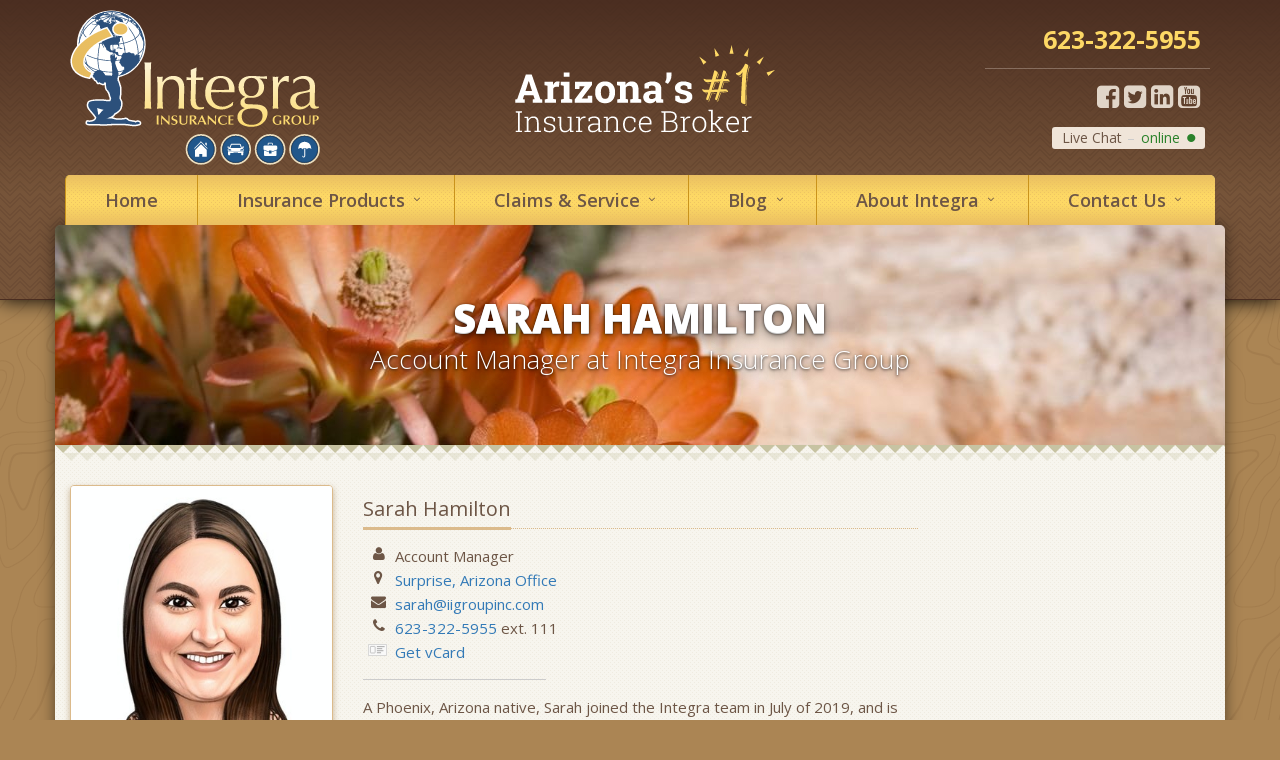

--- FILE ---
content_type: text/html
request_url: https://www.iigroupinc.com/staff-directory/SarahHamilton
body_size: 4283
content:
<!DOCTYPE html> <!--[if IE 8]><html lang="en" class="ie8 no-js"><![endif]--> <!--[if IE 9]><html lang="en" class="ie9 no-js"><![endif]--> <!--[if !IE]><!--><html lang="en" class="no-js"><!--<![endif]--><head><meta charset="utf-8"><meta name="viewport" content="width=device-width, initial-scale=1.0"><meta name="keywords" content="Sarah Hamilton"/><meta name="description" content="Sarah Hamilton at Integra Insurance Group in Surprise, AZ"/><meta name="apple-mobile-web-app-title" content="Sarah Hamilton"><meta property="og:title" content="Sarah Hamilton | Integra"/><meta property="og:url" content="https://www.iigroupinc.comstaff-directory/SarahHamilton"/><meta property="og:image" content="https://www.iigroupinc.com/images/photos/staff/sarah-hamilton.v1598297577.jpg"/><meta property="og:image:width" content="360"/><meta property="og:image:height" content="432"/><meta property="og:description" content="Sarah Hamilton at Integra Insurance Group in Surprise, AZ"/><meta property="og:site_name" content="www.iigroupinc.com"/><title>Arizona Insurance Agent | Sarah Hamilton</title><link href="//fonts.googleapis.com/css?family=Open+Sans:400,300,600,700,800&amp;subset=latin" rel="stylesheet" type="text/css"><link href="/stylesheets/site.v1769103216.css" media="all" rel="stylesheet" type="text/css"/><!--[if lte IE 9]><link href="/stylesheets/site-lte-ie9-1.v1769103216.css" media="all" rel="stylesheet" type="text/css"/><![endif]--> <!--[if lte IE 9]><link href="/stylesheets/site-lte-ie9-2.v1769103216.css" media="all" rel="stylesheet" type="text/css"/><![endif]--> <!--[if lte IE 9]><link href="/stylesheets/site-lte-ie9-3.v1769103216.css" media="all" rel="stylesheet" type="text/css"/><![endif]--> <!--[if lte IE 9]><link href="/stylesheets/site-lte-ie9-4.v1769103216.css" media="all" rel="stylesheet" type="text/css"/><![endif]--><link rel="canonical" href="https://www.iigroupinc.com/staff-directory/SarahHamilton"/><script id="gase" data-pt="Sarah Hamilton">/*<![CDATA[*/!function(i,s,o,g,r,a,m){i.GoogleAnalyticsObject=r,i[r]=i[r]||function(){(i[r].q=i[r].q||[]).push(arguments)},i[r].l=1*new Date,a=s.createElement(o),m=s.getElementsByTagName(o)[0],a.async=1,a.src=g,m.parentNode.insertBefore(a,m)}(window,document,"script","//www.google-analytics.com/analytics.js","ga"),ga("create","UA-1852861-28","auto");var gase=document.getElementById("gase");gase&&ga("set","title",gase.getAttribute("data-pt")),ga("send","pageview");/*]]>*/</script><script>
    (function(h,o,t,j,a,r){
        h.hj=h.hj||function(){(h.hj.q=h.hj.q||[]).push(arguments)};
        h._hjSettings={hjid:1764210,hjsv:6};
        a=o.getElementsByTagName('head')[0];
        r=o.createElement('script');r.async=1;
        r.src=t+h._hjSettings.hjid+j+h._hjSettings.hjsv;
        a.appendChild(r);
    })(window,document,'https://static.hotjar.com/c/hotjar-','.js?sv=');
</script></head><body class="bio-pg category-lt boxed-layout"><div class="a11y-help"><a href="#content" class="a11y-skip">Skip to content</a> <a class="a11y-banner" href="/accessibility#content" title="If you are having trouble using our website, please contact us and we will be happy to help you. More info here." >Accessibility info</a></div><div class="header"><div class="container"><div class="logo"><a href="/"> <img src="/images/integra-insurance-group-logo.svg?1598371889" alt="Integra Insurance Group homepage" width="250" height="155"/> </a></div><div class="arizona-number-one"><img src="/images/arizona-number-one.svg?1592072725" width="261" height="88" alt="Arizona's #1 Insurance Broker" class="arizona-number-one-img"></div><div class="topbar"><div class="header-contact-info"><div class="office"><a href="tel:16233225955" class="office-phone-link"><strong class="phone">623-322-5955</strong></a></div></div><ul class="header-social social-icons"><li><a href="https://www.facebook.com/IntegraInsuranceInc" class="facebook tooltips" data-toggle="tooltip" data-placement="top" data-original-title="Facebook" aria-label="Facebook" ><i class="fa fa-facebook-square"></i></a></li><li><a href="https://twitter.com/iigroupinc" class="twitter tooltips" data-toggle="tooltip" data-placement="top" data-original-title="Twitter" aria-label="Twitter" ><i class="fa fa-twitter-square"></i></a></li><li><a href="https://www.linkedin.com/company/integra-insurance-group-home-auto-insurance-best-quote-policy-rate-peoria-arizona/?viewAsMember=true" class="linkedin tooltips" data-toggle="tooltip" data-placement="top" data-original-title="LinkedIn" aria-label="LinkedIn" ><i class="fa fa-linkedin-square"></i></a></li><li><a href="https://www.youtube.com/channel/UCVryBclXa537ynDmY9LpHYg" class="youtube tooltips" data-toggle="tooltip" data-placement="top" data-original-title="YouTube" aria-label="YouTube" ><i class="fa fa-youtube-square"></i></a></li></ul><div id="hlc"></div><div class="clearfix"></div></div><button type="button" class="navbar-toggle" data-toggle="collapse" data-target=".navbar-responsive-collapse" aria-label="Toggle navigation"> <span class="sr-only">Toggle navigation</span> <span class="fa fa-bars"></span> </button></div><div class="collapse navbar-collapse navbar-responsive-collapse"><div class="container"><ul class="nav navbar-nav"><li class="nav-item-home"><a href="/" title="Home - Integra Insurance Group">Home</a></li><li class="nav-item-insurance dropdown"><a href="/arizona-insurance" class="dropdown-toggle" title="Insurance Products">Insurance <span class="hidden-sm">Products</span></a></li><li class="nav-item-claims-service dropdown"><a href="/service-center" class="dropdown-toggle" title="Claims &amp; Service"><span class="hidden-sm">Claims &amp;</span> Service</a></li><li class="nav-item-blog dropdown"><a href="/blog" class="dropdown-toggle" title="Blog">Blog</a></li><li class="nav-item-about dropdown"><a href="/about" class="dropdown-toggle" title="About Integra">About <span class="hidden-sm">Integra</span></a></li><li class="nav-item-contact dropdown"><a href="/contact" class="dropdown-toggle" title="Contact Integra Insurance Group">Contact <span class="hidden-sm">Us</span></a></li></ul></div></div></div><div class="wrapper container"><a name="content"></a><div class="page-heading"><div class="container"><h1>Sarah Hamilton</h1><h2>Account Manager <span class="hidden-xs">at Integra Insurance Group</span></h2></div></div><div class="container content staff-bio"><div class="row"><div class="col-sm-5 col-md-4 col-lg-3 staff-photo-ctr"><img src="/images/photos/staff/sarah-hamilton.v1598297577.jpg" class="staff-photo img-responsive" alt="Sarah Hamilton"/></div><div class="col-sm-7 col-md-6 col-lg-6"><div class="headline"><h3>Sarah Hamilton</h3></div><ul class="fa-ul staff-info"><li><i class="fa fa-li fa-user" title="Title"></i><span class="staff-title">Account Manager</span></li><li><i class="fa fa-li fa-map-marker" title="Office"></i><span class="staff-office"><a href="/contact/surprise-az">Surprise, Arizona Office</a></span></li><li><i class="fa fa-li fa-envelope" title="Email"></i><span class="staff-email">sarah [at] iigroupinc [dot] com</span></li><li><i class="fa fa-li fa-phone" title="Phone"></i><span class="staff-phone"><a href="tel:16233225955">623-322-5955</a> ext. 111</span></li><li><i class="fa-li vcard-icon"></i><span class="staff-vcard"><a href="/staff-directory/SarahHamilton.vcf">Get vCard</a></span></li></ul><hr class="staff-info-separator"><p>A Phoenix, Arizona native, Sarah joined the Integra team in July of 2019, and is Brad Stallings’s daughter. Sarah is looking forward to growing her knowledge and helping Integra continue to grow.</p><p>Prior to joining the Integra team, Sarah had the pleasure of styling soon to be brides, and assisting them in finding a perfect wedding gown for their big day.</p><p>Sarah is an avid singer who also loves all things Disney. From the songs and movies to, of course, the park! Her greatest memories were made at Disneyland with her friends and family.</p><p>Sarah is also extremely passionate about supporting the Leukemia and Lymphoma Society, as well as the American Parkinson Disease Association, in remembrance of each of her dear grandfathers.</p></div></div><hr><p><a href="/staff-directory"><i class="fa fa-caret-left"></i> Staff Directory</a></p></div><div class="footer-v1" role="contentinfo"><div class="footer"><div class="container"><div class="row"><div class="col-ms-6 col-sm-6 col-md-3 md-margin-bottom-40"><div class="headline"><h2>About Us</h2></div><p> Integra Insurance Group is Arizona's #1&nbsp;insurance broker, with offices in Surprise &amp; Tucson.</p><p> Give us a call, stop by, or <a href="/arizona-insurance">request a quote online</a> to find out how much we can save you on your insurance.</p><hr><ul class="inline-links"><li><a href="/">Home</a></li><li><a href="/about">About</a></li><li><a href="/contact">Contact</a></li><li><a href="/sitemap">Sitemap</a></li></ul></div><div class="col-ms-6 col-sm-6 col-md-3 md-margin-bottom-40"><div class="posts"><div class="headline"><h2>Recent Articles</h2></div><ul class="list-unstyled latest-list"><li><a href="/blog/2026/01/managing-equipment-repair-replace-or-insure"> Managing Equipment: Repair, Replace, or Insure? <small>January 22, 2026</small> </a></li><li><a href="/blog/2026/01/how-to-childproof-your-home-safety-tips-for-new-parents"> How to Childproof Your Home: Safety Tips for New Parents <small>January 7, 2026</small> </a></li><li><a href="/blog/2025/12/hiring-vs-outsourcing-what-makes-sense-for-your-business"> Hiring vs. Outsourcing: What Makes Sense for Your Business? <small>December 18, 2025</small> </a></li></ul></div></div><div class="clearfix visible-ms-block visible-sm-block"></div><div class="col-ms-6 col-sm-6 col-md-3 md-margin-bottom-40"><div class="headline"><h2>Quick Links</h2></div><ul class="list-unstyled link-list"><li><a href="/about" class="xs-p-tb-10">About Us<i class="fa fa-angle-right"></i></a></li><li><a href="/contact" class="xs-p-tb-10">Contact Us<i class="fa fa-angle-right"></i></a></li><li><a href="/service-center" class="xs-p-tb-10">Service Center<i class="fa fa-angle-right"></i></a></li><li><a href="/arizona-insurance" class="xs-p-tb-10">Insurance Products<i class="fa fa-angle-right"></i></a></li><li><a href="/arizona-insurance" class="xs-p-tb-10">Get an Insurance Quote<i class="fa fa-angle-right"></i></a></li><li><a href="/insurance-companies" class="xs-p-tb-10">Companies We Represent<i class="fa fa-angle-right"></i></a></li><li><a href="/staff-directory" class="xs-p-tb-10">Staff Directory<i class="fa fa-angle-right"></i></a></li></ul></div><div class="col-ms-6 col-sm-6 col-md-3 map-img md-margin-bottom-40"><div class="headline"><h2>Contact Us</h2></div><div class="office"><a href="/contact/surprise-az" class="office-link xs-p-tb-10"><div class="office-name"><strong>Surprise, Arizona Office</strong></div><div class="office-address">11325 W Bell Rd, Suite 250<br/>Surprise, AZ 85378</div></a> <a href="tel:16233225955" class="office-phone-link"><strong>623-322-5955</strong></a></div><div class="office"><a href="/contact/tucson-az" class="office-link xs-p-tb-10"><div class="office-name"><strong>Tucson, Arizona Office</strong></div><div class="office-address">1100 E Ajo Way, Suite 206<br/>Tucson, AZ 85713</div></a> <a href="tel:15202073967" class="office-phone-link"><strong>520-207-3967</strong></a></div><div class="office"><a href="/contact/meridian-id" class="office-link xs-p-tb-10"><div class="office-name"><strong>Meridian, Idaho Office</strong></div><div class="office-address">648 E Red Rock Dr<br/>Meridian, ID 83646</div></a> <a href="tel:16233225955" class="office-phone-link"><strong>623-322-5955</strong></a></div></div></div></div></div><div class="copyright"><div class="container"><div class="row"><div class="col-md-8"><p> &copy; 2026 Integra Insurance Group | <a href="/search" title="Search">Search</a> | <a href="/privacy-policy" title="Privacy">Privacy</a> | <a href="/disclaimer" title="Disclaimer">Disclaimer</a> | <a href="/accessibility" title="Accessibility">Accessibility</a> | <a href="/legal" title="Legal">Legal</a> | <a href="https://www.lightrailsites.com/?ref=iigroupinc.com" rel="nofollow" target="_blank" >Website by <small><b>BT</b></small></a></p></div><div class="col-md-4"><ul class="footer-socials list-inline"><li><a href="https://www.facebook.com/IntegraInsuranceInc" class="facebook tooltips" data-toggle="tooltip" data-placement="top" data-original-title="Facebook" aria-label="Facebook" ><i class="fa fa-facebook-square"></i></a></li><li><a href="https://twitter.com/iigroupinc" class="twitter tooltips" data-toggle="tooltip" data-placement="top" data-original-title="Twitter" aria-label="Twitter" ><i class="fa fa-twitter-square"></i></a></li><li><a href="https://www.linkedin.com/company/integra-insurance-group-home-auto-insurance-best-quote-policy-rate-peoria-arizona/?viewAsMember=true" class="linkedin tooltips" data-toggle="tooltip" data-placement="top" data-original-title="LinkedIn" aria-label="LinkedIn" ><i class="fa fa-linkedin-square"></i></a></li><li><a href="https://www.youtube.com/channel/UCVryBclXa537ynDmY9LpHYg" class="youtube tooltips" data-toggle="tooltip" data-placement="top" data-original-title="YouTube" aria-label="YouTube" ><i class="fa fa-youtube-square"></i></a></li></ul></div></div></div></div></div></div><script src="/javascripts/site.v1769103216.js" type="text/javascript"></script><script>
  setTimeout(function() {
    !function(f,b,e,v,n,t,s)
    {if(f.fbq)return;n=f.fbq=function(){n.callMethod?
    n.callMethod.apply(n,arguments):n.queue.push(arguments)};
    if(!f._fbq)f._fbq=n;n.push=n;n.loaded=!0;n.version='2.0';
    n.queue=[];t=b.createElement(e);t.async=!0;
    t.src=v;s=b.getElementsByTagName(e)[0];
    s.parentNode.insertBefore(t,s)}(window, document,'script',
    'https://connect.facebook.net/en_US/fbevents.js');
    fbq('init', '639124316911568');
    fbq('track', 'PageView');
  }, 2000);
</script><noscript><img height="1" width="1" style="display:none" src="https://www.facebook.com/tr?id=639124316911568&amp;ev=PageView&amp;noscript=1"/></noscript> <script>
  setTimeout(function() {
    !function(f,b,e,v,n,t,s)
    {if(f.fbq)return;n=f.fbq=function(){n.callMethod?
    n.callMethod.apply(n,arguments):n.queue.push(arguments)};
    if(!f._fbq)f._fbq=n;n.push=n;n.loaded=!0;n.version='2.0';
    n.queue=[];t=b.createElement(e);t.async=!0;
    t.src=v;s=b.getElementsByTagName(e)[0];
    s.parentNode.insertBefore(t,s)}(window, document,'script',
    'https://connect.facebook.net/en_US/fbevents.js');
    fbq('init', '195493205080196');
    fbq('track', 'PageView');
  }, 2000);
</script><noscript><img height="1" width="1" style="display:none" src="https://www.facebook.com/tr?id=195493205080196&amp;ev=PageView&amp;noscript=1"/></noscript></body></html>

--- FILE ---
content_type: text/plain
request_url: https://www.google-analytics.com/j/collect?v=1&_v=j102&a=1503763103&t=pageview&_s=1&dl=https%3A%2F%2Fwww.iigroupinc.com%2Fstaff-directory%2FSarahHamilton&ul=en-us%40posix&dt=Sarah%20Hamilton&sr=1280x720&vp=1280x720&_u=YEBAAEABAAAAACACI~&jid=1854062167&gjid=1609448145&cid=84010956.1769901524&tid=UA-1852861-28&_gid=319010583.1769901524&_r=1&_slc=1&z=2016587016
body_size: -451
content:
2,cG-CJ6BBCPW3W